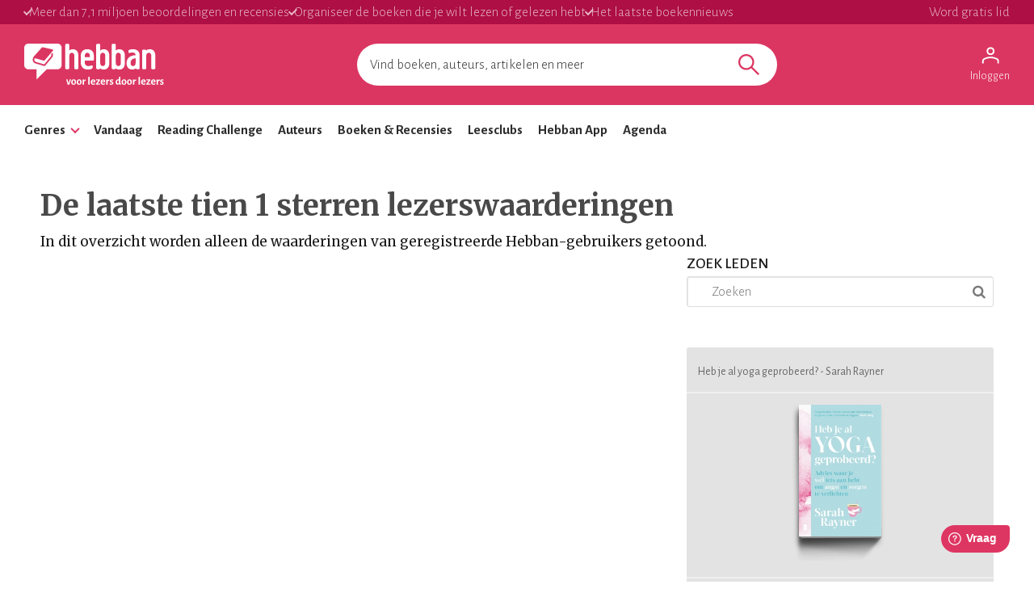

--- FILE ---
content_type: text/html; charset=utf-8
request_url: https://www.hebban.nl/User/more?filter=rating%5B%5D%3Dwork%2C457962%2C1&sort=popular&offset=0&step=20&total=1&_=1768250963354
body_size: 33
content:
{"total":10,"html":""}

--- FILE ---
content_type: application/javascript
request_url: https://www.hebban.nl/vendor/sniff/sniff.js
body_size: 1586
content:
function sniff(){this.version="1.3",this.browserType,this.browserVersion,this.mobile,this.browserVersionExtended=null;for(var e,i=!1,s=navigator.userAgent.match(/Android/i)||navigator.userAgent.match(/BlackBerry/i)||navigator.userAgent.match(/iPhone|iPad|iPod/i)||navigator.userAgent.match(/Opera Mini/i)||navigator.userAgent.match(/IEMobile/i)||null,o=navigator.appName,n=navigator.userAgent,t=n.match(/(opera|chrome|safari|firefox|msie|trident|edge)\/?\s*(\.?\d+(\.\d+)*)/i),r=n.match(/(opera|chrome|safari|firefox|msie|trident|edge)\/?\s*(\.?\d+(\.\d+)*)/gi),a=0;a<r.length;a++)if(r[a].toLowerCase().indexOf("edge")>=0){var d=r[a].split("/"),m=d[0].toLowerCase(),f=d[1];i=!0,console.log("so qui")}if(!i){t&&null!=(e=n.match(/version\/([\.\d]+)/i))&&(t[2]=e[1]),t=t?[t[1],t[2]]:[o,navigator.appVersion,"-?"];var m=t[0].toLowerCase(),f=t[1];if("trident"==t[0].toLowerCase()){m="msie",console.log(n),f=n.match(/(rv)\:?(\.?\d+(\.\d+)*)/i);for(var l=0;l<f.length;l++)if(!isNaN(parseInt(f[l]))){f=f[l];break}}}this.mobile=s,this.browserType=m,this.browserVersion=parseInt(f),this.browserVersionExtended=f}var sniff=new sniff;"undefined"!=typeof document.documentElement.classList?(document.documentElement.classList.add(sniff.browserType),document.documentElement.classList.add("v"+sniff.browserVersion),null!=sniff.mobile&&document.documentElement.classList.add(sniff.mobile.toString().toLowerCase())):(document.documentElement.className+=" "+sniff.browserType+" v"+sniff.browserVersion,null!=sniff.mobile&&(document.documentElement.className+=" "+sniff.mobile.toString().toLowerCase()));